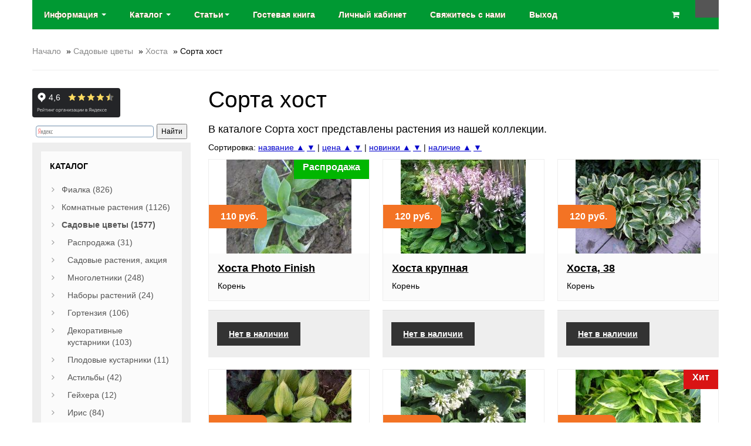

--- FILE ---
content_type: text/html; charset=utf-8
request_url: https://beautyflora.ru/hosty---ozhidaetsja-postkplenie.html
body_size: 13283
content:
<!DOCTYPE html>
<html>
<head>
<meta http-equiv="Content-Type" content="text/html; charset=utf-8" />

<meta name="viewport" content="width=device-width, initial-scale=1, maximum-scale=1, minimum-scale=1, user-scalable=no"/>

<link rel="apple-touch-icon-precomposed" sizes="144x144" href="images/ico/apple-touch-icon-144-precomposed.png"/>
<link rel="apple-touch-icon-precomposed" sizes="114x114" href="images/ico/apple-touch-icon-114-precomposed.png"/>
<link rel="apple-touch-icon-precomposed" sizes="72x72" href="images/ico/apple-touch-icon-72-precomposed.png"/>
<link rel="apple-touch-icon-precomposed" href="images/ico/apple-touch-icon-57-precomposed.png"/>
<link rel="shortcut icon" href="favicon.ico"/>
<!--beg.chan--><link rel="icon" href="favicon.ico" /><!--end.chan-->

<meta name="robots" content="index,follow" />
<title>сорта хост,интернет магазин садовых растений, Цветы почтой BeautyFlora,хоста растение - Цветы почтой</title>
<meta name="description" content="В каталоге Сорта хост представлены растения из нашей коллекции." />
<meta name="keywords" content="хоста растение,Сорта хост,Цветы почтой, BeautyFlora,хоста фото,хосты купить,хоста сорта,цветы хоста,цветок хоста,хосты продажа,хоста виды,хоста растение,хоста описание" />
<base href="https://beautyflora.ru/" />
<script type="text/javascript" src="jscript/jquery/jquery.js"></script>
<link rel="stylesheet" type="text/css" href="templates/vs1mod/bootstrap/bootstrap.css" />
<link rel="stylesheet" type="text/css" href="templates/vs1mod/font-awesome.min.css" />
<link rel="stylesheet" type="text/css" href="templates/vs1mod/sequencejs.css" />
<script type="text/javascript" src="jscript/bootstrap/bootstrap.min.js"></script>
<script type="text/javascript" src="jscript/jquery/plugins/easing/jquery.easing.1.3.js"></script>
<script type="text/javascript" src="templates/vs1mod/javascript/vamshop.js"></script>



<!-- HTML5 shim, for IE6-8 support of HTML5 elements -->
<!--[if lt IE 9]>
<script type="text/javascript" src="templates/vs1mod/javascript/html5.js"></script>
<![endif]--><link rel="stylesheet" type="text/css" href="templates/vs1mod/stylesheet.css" />
<!--beg.chan--><link rel="author" href="https://plus.google.com/109692144710823497693/" /><!--end.chan-->
<link rel="canonical" href="https://beautyflora.ru/hosty---ozhidaetsja-postkplenie.html" />
<link rel="alternate" type="application/rss+xml" title="Новости" href="https://beautyflora.ru/rss2.php?feed=news" />
<link rel="alternate" type="application/rss+xml" title="Статьи" href="https://beautyflora.ru/rss2.php?feed=articles" />
<link rel="alternate" type="application/rss+xml" title="Категории" href="https://beautyflora.ru/rss2.php?feed=categories" />
<link rel="alternate" type="application/rss+xml" title="Новинки" href="https://beautyflora.ru/rss2.php?feed=new_products&amp;limit=10" />
<link rel="alternate" type="application/rss+xml" title="Рекомендуемые товары" href="https://beautyflora.ru/rss2.php?feed=featured&amp;limit=10" />
<link rel="alternate" type="application/rss+xml" title="Лидеры продаж" href="https://beautyflora.ru/rss2.php?feed=best_sellers&amp;limit=10" />

<!-- Yandex.RTB -->
<script>window.yaContextCb=window.yaContextCb||[]</script>
<script src="https://yandex.ru/ads/system/context.js" async></script>


<script type="text/javascript">!function(){var t=document.createElement("script");t.type="text/javascript",t.async=!0,t.src='https://vk.com/js/api/openapi.js?173',t.onload=function(){VK.Retargeting.Init("VK-RTRG-1942429-80F4O"),VK.Retargeting.Hit()},document.head.appendChild(t)}();</script><noscript><img src="https://vk.com/rtrg?p=VK-RTRG-1942429-80F4O" style="position:fixed; left:-999px;" alt=""/></noscript>

<script type="text/javascript">!function(){var t=document.createElement("script");t.type="text/javascript",t.async=!0,t.src='https://vk.com/js/api/openapi.js?173',t.onload=function(){VK.Retargeting.Init("VK-RTRG-1942516-2SIRA"),VK.Retargeting.Hit()},document.head.appendChild(t)}();</script><noscript><img src="https://vk.com/rtrg?p=VK-RTRG-1942516-2SIRA" style="position:fixed; left:-999px;" alt=""/></noscript>
 
<script type="text/javascript">!function(){var t=document.createElement("script");t.type="text/javascript",t.async=!0,t.src='https://vk.com/js/api/openapi.js?173',t.onload=function(){VK.Retargeting.Init("VK-RTRG-1942519-3kMLa"),VK.Retargeting.Hit()},document.head.appendChild(t)}();</script><noscript><img src="https://vk.com/rtrg?p=VK-RTRG-1942519-3kMLa" style="position:fixed; left:-999px;" alt=""/></noscript>
 
<script type="text/javascript">!function(){var t=document.createElement("script");t.type="text/javascript",t.async=!0,t.src='https://vk.com/js/api/openapi.js?173',t.onload=function(){VK.Retargeting.Init("VK-RTRG-1942521-5KFby"),VK.Retargeting.Hit()},document.head.appendChild(t)}();</script><noscript><img src="https://vk.com/rtrg?p=VK-RTRG-1942521-5KFby" style="position:fixed; left:-999px;" alt=""/></noscript>


<!-- Top.Mail.Ru counter -->
<script type="text/javascript">
var _tmr = window._tmr || (window._tmr = []);
_tmr.push({id: "3732448", type: "pageView", start: (new Date()).getTime()});
(function (d, w, id) {
  if (d.getElementById(id)) return;
  var ts = d.createElement("script"); ts.type = "text/javascript"; ts.async = true; ts.id = id;
  ts.src = "https://top-fwz1.mail.ru/js/code.js";
  var f = function () {var s = d.getElementsByTagName("script")[0]; s.parentNode.insertBefore(ts, s);};
  if (w.opera == "[object Opera]") { d.addEventListener("DOMContentLoaded", f, false); } else { f(); }
})(document, window, "tmr-code");
</script>
<noscript><div><img src="https://top-fwz1.mail.ru/counter?id=3732448;js=na" style="position:absolute;left:-9999px;" alt="Top.Mail.Ru" /></div></noscript>
<!-- /Top.Mail.Ru counter -->




</head>
<body>



<script>
  (function(i,s,o,g,r,a,m){i['GoogleAnalyticsObject']=r;i[r]=i[r]||function(){
  (i[r].q=i[r].q||[]).push(arguments)},i[r].l=1*new Date();a=s.createElement(o),
  m=s.getElementsByTagName(o)[0];a.async=1;a.src=g;m.parentNode.insertBefore(a,m)
  })(window,document,'script','//www.google-analytics.com/analytics.js','ga');

  ga('create', 'UA-40627200-1', 'auto');
  ga('require', 'displayfeatures');  
  ga('send', 'pageview');

</script>
<!-- Yandex.Metrika counter -->
<script type="text/javascript">
var yaParams = {};
</script>

<div style="display:none;"><script type="text/javascript">
(function(w, c) {
    (w[c] = w[c] || []).push(function() {
        try {
            w.yaCounter21231901 = new Ya.Metrika({id:21231901, enableAll: true,webvisor:true,ut:"noindex",params:window.yaParams||{ }});
        }
        catch(e) { }
    });
})(window, 'yandex_metrika_callbacks');
</script></div>
<script src="//mc.yandex.ru/metrika/watch.js" type="text/javascript" defer="defer"></script>
<noscript><div><img src="//mc.yandex.ru/watch/21231901" style="position:absolute; left:-9999px;" alt="" /></div></noscript>
<!-- /Yandex.Metrika counter -->






<!-- start: TOP BAR -->
<!-- end: TOP BAR -->

<!-- start: Main Menu -->
<div id="navigation" class="default">
	<div class="container">
		<div class="login">
			<a href="account.php" class="account" title="Вход"><i class="fa fa-user"></i></a>
		</div>
		<div class="navbar navbar-static-top">
			<div class="navbar-inner">

				<ul class="nav pull-left">
					
					<li class="dropdown">
						<a data-toggle="dropdown" class="dropdown-toggle" href=""> Информация <b class="caret"></b></a>
						<ul class="dropdown-menu">
							

<li><a href="https://beautyflora.ru/inphormacija-o-magazine.html">Информация о сайте коллекционеров растений</a></li>
<li><a href="https://beautyflora.ru/account.php">Личный кабинет</a></li>
<li><a href="https://beautyflora.ru/svjazhites-s-nami.html">Свяжитесь с нами</a></li>
<li><a href="https://beautyflora.ru/oplata.html">Оплата</a></li>
<li><a href="https://beautyflora.ru/dostavka.html">Доставка заказа</a></li>

							<li><a href="/blog/otzyvy-pokupatelej-beautyflora-2015-god/">Отзывы покупателей</a></li>
						</ul>
					
<li class="dropdown">
<a data-toggle="dropdown" class="dropdown-toggle" href="">Каталог <b class="caret"></b></a>
<ul class="dropdown-menu"><li class="dropdown-submenu"><a href="https://beautyflora.ru/phialki-pochtoj.html">Фиалка&nbsp;(826)</a><ul class="dropdown-menu"><li class="dropdown-submenu"><a href="https://beautyflora.ru/phialki--neukorenennye-cherenki.html">Лист фиалки&nbsp;(237)</a><ul class="dropdown-menu"><li><a href="https://beautyflora.ru/nabory-dlja-novichkov.html">Набор новичка&nbsp;(19)</a></li><li><a href="https://beautyflora.ru/zarubezhnye-sorta.html">Зарубежные сорта&nbsp;(50)</a></li><li><a href="https://beautyflora.ru/otechestvennye-sorta.html">Отечественные сорта&nbsp;(27)</a></li><li><a href="https://beautyflora.ru/sorta-ek.html">Фиалка ЕК&nbsp;(24)</a></li><li><a href="https://beautyflora.ru/sorta-av.html">Фиалки АВ&nbsp;(31)</a></li><li><a href="https://beautyflora.ru/sorta-nd.html">Фиалки НД&nbsp;(5)</a></li><li><a href="https://beautyflora.ru/ukrainskie-sorta.html">Фиалка ЛЕ&nbsp;(30)</a></li><li><a href="https://beautyflora.ru/sorta-rs.html">Фиалка РС&nbsp;(24)</a></li><li><a href="https://beautyflora.ru/mini-polumini-trejlery.html">Мини фиалки&nbsp;(27)</a></li></ul></li><li class="dropdown-submenu"><a href="https://beautyflora.ru/phialki-ukorenennye-cherenki.html">Укорененный лист фиалки&nbsp;(240)</a><ul class="dropdown-menu"><li><a href="https://beautyflora.ru/phialki-ukorenennye--zakaz-na-2016g.html">Укоренить фиалку&nbsp;(106)</a></li></ul></li><li class="dropdown-submenu"><a href="https://beautyflora.ru/phialki-detki-i-startery-.html">Детка фиалки&nbsp;(349)</a><ul class="dropdown-menu"><li><a href="https://beautyflora.ru/phialki-detki-i-startery-ozhidaem.html">Детки фиалок&nbsp;(221)</a></li></ul></li></ul></li><li class="dropdown-submenu"><a href="https://beautyflora.ru/komnatnye-rastenija.html">Комнатные растения&nbsp;(1126)</a><ul class="dropdown-menu"><li class="dropdown-submenu"><a href="https://beautyflora.ru/adeniumy.html">Адениум&nbsp;(72)</a><ul class="dropdown-menu"><li><a href="https://beautyflora.ru/ozhidaem.html">Адениумы&nbsp;(41)</a></li></ul></li><li class="dropdown-submenu"><a href="https://beautyflora.ru/ahimenesy.html">Ахименес&nbsp;(27)</a><ul class="dropdown-menu"><li><a href="https://beautyflora.ru/cvetok-ahimenes.html">Цветок ахименес&nbsp;(7)</a></li></ul></li><li><a href="https://beautyflora.ru/rasprodazha.html">Скидки&nbsp;(4)</a></li><li class="dropdown-submenu"><a href="https://beautyflora.ru/phuksii.html">Фуксия&nbsp;(341)</a><ul class="dropdown-menu"><li class="dropdown-submenu"><a href="https://beautyflora.ru/phuksii--ozhidaetsja-postuplenie.html">Фуксии&nbsp;(297)</a><ul class="dropdown-menu"><li><a href="https://beautyflora.ru/startery-phuksii.html">Фуксии молодые&nbsp;(137)</a></li></ul></li></ul></li><li class="dropdown-submenu"><a href="https://beautyflora.ru/pelargonii.html">Пеларгония&nbsp;(157)</a><ul class="dropdown-menu"><li><a href="https://beautyflora.ru/pelargonii-ozhidaetsja-postuplenie.html">Пеларгонии&nbsp;(93)</a></li></ul></li><li class="dropdown-submenu"><a href="https://beautyflora.ru/bugenvillii.html">Бугенвиллии&nbsp;(41)</a><ul class="dropdown-menu"><li><a href="https://beautyflora.ru/bugenvillii-ozhidaem-popolnenie.html">Бугенвиллия домашняя&nbsp;(25)</a></li></ul></li><li class="dropdown-submenu"><a href="https://beautyflora.ru/klerodendrumy.html">Клеродендрум&nbsp;(17)</a><ul class="dropdown-menu"><li><a href="https://beautyflora.ru/klerodendrumy-ozhidaem.html">Клеродендрумы&nbsp;(6)</a></li></ul></li><li class="dropdown-submenu"><a href="https://beautyflora.ru/raznye.html">Домашние цветы&nbsp;(185)</a><ul class="dropdown-menu"><li><a href="https://beautyflora.ru/raznye---ozhidaetsja-postuplenie.html">Комнатные цветы&nbsp;(89)</a></li></ul></li><li class="dropdown-submenu"><a href="https://beautyflora.ru/oleandry.html">Олеандр&nbsp;(23)</a><ul class="dropdown-menu"><li><a href="https://beautyflora.ru/oleandry-ozhidaem.html">Олеандры&nbsp;(7)</a></li></ul></li><li class="dropdown-submenu"><a href="https://beautyflora.ru/hoji-.html">Хойя&nbsp;(152)</a><ul class="dropdown-menu"><li><a href="https://beautyflora.ru/hoji---ozhidaetsja-postuplenie.html">Хойи&nbsp;(44)</a></li></ul></li><li><a href="https://beautyflora.ru/balzaminy.html">Бальзамин&nbsp;(41)</a></li><li><a href="https://beautyflora.ru/pljuschi.html">Плющ&nbsp;(1)</a></li><li><a href="https://beautyflora.ru/phikusy.html">Традесканция&nbsp;(28)</a></li><li class="dropdown-submenu"><a href="https://beautyflora.ru/koleusy.html">Колеус&nbsp;(28)</a><ul class="dropdown-menu"><li><a href="https://beautyflora.ru/koleus-ozhidaem.html">Колеусы&nbsp;(22)</a></li></ul></li><li><a href="https://beautyflora.ru/oksalis.html">Оксалис&nbsp;(8)</a></li><li><a href="https://beautyflora.ru/semena-komnatnyh-rastenij.html">Семена комнатных цветов&nbsp;(1)</a></li></ul></li><li class="dropdown-submenu"><a href="https://beautyflora.ru/sadovye-rastenija.html">Садовые цветы&nbsp;(1577)</a><ul class="dropdown-menu"><li><a href="https://beautyflora.ru/rasprodazha-sadovyh-rastenij.html">Распродажа&nbsp;(31)</a></li><li><a href="https://beautyflora.ru/gortenzii-akcija.html">Садовые растения, акция</a></li><li class="dropdown-submenu"><a href="https://beautyflora.ru/mnogoletniki.html">Многолетники&nbsp;(248)</a><ul class="dropdown-menu"><li><a href="https://beautyflora.ru/mnogoletniki-ozhidaetsja-postuplenie.html">Цветы Многолетники&nbsp;(145)</a></li></ul></li><li><a href="https://beautyflora.ru/nabory-neprihotlivyh-mnogoletnikov.html">Наборы растений&nbsp;(24)</a></li><li class="dropdown-submenu"><a href="https://beautyflora.ru/gortenzii.html">Гортензия&nbsp;(106)</a><ul class="dropdown-menu"><li><a href="https://beautyflora.ru/gortenzii---ozhidaetsja-postuplenie.html">Сорта гортензии&nbsp;(60)</a></li></ul></li><li class="dropdown-submenu"><a href="https://beautyflora.ru/dekorativnye-kustarniki.html">Декоративные кустарники&nbsp;(103)</a><ul class="dropdown-menu"><li><a href="https://beautyflora.ru/dekorativnye-kustarniki-ozhidaetsja-postuplenie.html">Кустарники&nbsp;(56)</a></li></ul></li><li class="dropdown-submenu"><a href="https://beautyflora.ru/plodovye-kustarniki.html">Плодовые кустарники&nbsp;(11)</a><ul class="dropdown-menu"><li><a href="https://beautyflora.ru/plodovye---ozhidaem.html">Плодовое&nbsp;(4)</a></li></ul></li><li class="dropdown-submenu"><a href="https://beautyflora.ru/astilby.html">Астильбы&nbsp;(42)</a><ul class="dropdown-menu"><li><a href="https://beautyflora.ru/astilby---ozhidaem.html">Астильба многолетняя&nbsp;(25)</a></li></ul></li><li class="dropdown-submenu"><a href="https://beautyflora.ru/gejhery-tiarelly.html">Гейхера&nbsp;(12)</a></li><li class="dropdown-submenu"><a href="https://beautyflora.ru/irisy-.html">Ирис&nbsp;(84)</a><ul class="dropdown-menu"><li><a href="https://beautyflora.ru/irisy-ozhidaetsja-postuplenie.html">Ирис цветок&nbsp;(36)</a></li></ul></li><li class="dropdown-submenu"><a href="https://beautyflora.ru/lilejniki.html">Лилейник&nbsp;(167)</a><ul class="dropdown-menu"><li><a href="https://beautyflora.ru/lilejniki-ozhidaetsja-postuplenie.html">Лилейники сорта&nbsp;(73)</a></li></ul></li><li><a href="https://beautyflora.ru/lilii.html">Лилии&nbsp;(5)</a></li><li><a href="https://beautyflora.ru/molodilo.html">Молодило&nbsp;(24)</a></li><li class="dropdown-submenu"><a href="https://beautyflora.ru/morozniki.html">Морозники&nbsp;(22)</a><ul class="dropdown-menu"><li><a href="https://beautyflora.ru/morozniki-ozhidaem.html">Цветок морозник&nbsp;(11)</a></li></ul></li><li class="dropdown-submenu"><a href="https://beautyflora.ru/narcissy.html">Нарцисс цветок&nbsp;(57)</a><ul class="dropdown-menu"><li><a href="https://beautyflora.ru/narcissy--ozhidaetsja-postuplenie.html">Сорта нарциссов&nbsp;(53)</a></li></ul></li><li><a href="https://beautyflora.ru/ochitki.html">Очитки&nbsp;(21)</a></li><li class="dropdown-submenu"><a href="https://beautyflora.ru/piony.html">Пионы&nbsp;(41)</a><ul class="dropdown-menu"><li><a href="https://beautyflora.ru/piony-ozhidaem-postuplenie.html">Сорта пионов&nbsp;(23)</a></li></ul></li><li class="dropdown-submenu"><a href="https://beautyflora.ru/primuly.html">Примула&nbsp;(120)</a><ul class="dropdown-menu"><li><a href="https://beautyflora.ru/primuly-ozhidaetsja-postuplenie.html">Цветок примула&nbsp;(92)</a></li></ul></li><li class="dropdown-submenu"><a href="https://beautyflora.ru/hosty.html">Хоста&nbsp;(108)</a><ul class="dropdown-menu"><li><a href="https://beautyflora.ru/hosty---ozhidaetsja-postkplenie.html">Сорта хост&nbsp;(37)</a></li></ul></li><li class="dropdown-submenu"><a href="https://beautyflora.ru/hrizantemy.html">Хризантемы&nbsp;(13)</a><ul class="dropdown-menu"><li><a href="https://beautyflora.ru/hrizantemy-ozhidaem-postuplenie.html">Хризантемы, 1&nbsp;(1)</a></li></ul></li><li class="dropdown-submenu"><a href="https://beautyflora.ru/lukovichnye-i-klubnelukovichnye-leto.html">Луковичные&nbsp;(73)</a><ul class="dropdown-menu"><li><a href="https://beautyflora.ru/lukovichnye-ozhidaetsja-postuplenie.html">Луковичные цветы&nbsp;(55)</a></li></ul></li><li><a href="https://beautyflora.ru/tjulpany.html">Тюльпаны&nbsp;(42)</a></li><li class="dropdown-submenu"><a href="https://beautyflora.ru/pochvopokrovniki.html">Почвопокровники&nbsp;(37)</a><ul class="dropdown-menu"><li><a href="https://beautyflora.ru/pochvopokrovniki-ozhidaem.html">Почвопокровники многолетние&nbsp;(24)</a></li></ul></li><li class="dropdown-submenu"><a href="https://beautyflora.ru/phloksy.html">Флоксы&nbsp;(75)</a><ul class="dropdown-menu"><li><a href="https://beautyflora.ru/phloksy-ozhidaem-popolnenie.html">Цветы флоксы&nbsp;(64)</a></li></ul></li><li><a href="https://beautyflora.ru/vinograd.html">Виноград&nbsp;(8)</a></li><li class="dropdown-submenu"><a href="https://beautyflora.ru/semena-mnogoletnikov.html">Семена многолетников&nbsp;(33)</a><ul class="dropdown-menu"><li><a href="https://beautyflora.ru/semena--ozhidaem.html">Семена растений&nbsp;(20)</a></li></ul></li><li><a href="https://beautyflora.ru/semena-tomatov.html">Семена томатов&nbsp;(70)</a></li></ul></li><li class="dropdown-submenu"><a href="https://beautyflora.ru/coputstvujuschie-tovary.html">Сопутствующие товары&nbsp;(17)</a><ul class="dropdown-menu"><li><a href="https://beautyflora.ru/kashpo-rotang.html">Кашпо ротанг&nbsp;(11)</a></li></ul></li></ul>
</li>	
						
					<li class="dropdown">
						<a data-toggle="dropdown" class="dropdown-toggle" href="">Статьи<b class="caret"></b></a>
						<ul class="dropdown-menu">
							<li><a href="https://beautyflora.ru/blog/">Все статьи</a></li>
							<li><a href="https://beautyflora.ru/blog/category/peresylka-rastenij-pochtoj/">Пересылка растений почтой</a></li>
							<li><a href="https://beautyflora.ru/blog/category/fialki/">Фиалки</a></li>
							<li><a href="https://beautyflora.ru/blog/category/komnatnye-rasteniya/">Комнатные растения</a></li>
							<li><a href="https://beautyflora.ru/blog/category/sadovye-rasteniya/">Садовые растения</a></li>
							<li><a href="https://beautyflora.ru/blog/category/dizajn-sada/">Дизайн сада</a></li>
							<li><a href="https://beautyflora.ru/blog/category/borba-s-vreditelyami/">Борьба с вредителями</a></li>
							<li><a href="https://beautyflora.ru/blog/category/udobreniya/">Удобрения</a></li>
							<li><a href="https://beautyflora.ru/blog/category/fitodizajn/">Фитодизайн</a></li>
							<li><a href="https://beautyflora.ru/blog/category/mify-o-rasteniyax/">Мифы о растениях</a></li>
							<li><a href="https://beautyflora.ru/blog/category/mify-o-rasteniyax/">Мифы о растениях</a></li>
						</ul>	


					<li><a href="guestbook.php"><span>Гостевая книга</span></a></li>
					  
										<li><a href=https://beautyflora.ru/account.php><span>Личный кабинет</span></a></li>
					<li><a href="/svjazhites-s-nami.html"><span>Свяжитесь с нами</span></a></li>
					<li><a href=""><span>Выход</span></a></li>


					
				</ul>

				


<div class="shopping-cart pull-right">
	<a href="https://beautyflora.ru/shopping_cart.php" class="cart">
		<span class="quantity"></span>
		<span class="amount"><i class="fa fa-shopping-cart"></i></span>
	</a>
	<div class="cart-dropdown">
		<h2 class="title"><a href="https://beautyflora.ru/shopping_cart.php">Корзина</a></h2>
			<div class="content">
				<div class="products">
									</div>
								<p class="subtotal">
					<strong>Всего</strong>
					<span class="amount"></span>
				</p>
				<p class="buttons">
					<a class="btn btn-inverse viewcart" href="https://beautyflora.ru/shopping_cart.php"><i class="fa fa-shopping-cart"></i> Корзина</a>
					<a class="btn btn-inverse checkout" href="https://beautyflora.ru/checkout_shipping.php"><i class="fa fa-check"></i> Оформить заказ &rarr;</a>
				</p>
			</div>
	</div>
</div>


			</div>
		</div>
	</div>
</div>
<!-- end: Main Menu -->

<!-- start: Page header / Breadcrumbs -->
<div id="breadcrumbs">
	<div class="container">
		<div class="breadcrumbs">
			<a href="https://beautyflora.ru">Начало</a> &raquo; <a href="https://beautyflora.ru/sadovye-rastenija.html">Садовые цветы</a> &raquo; <a href="https://beautyflora.ru/hosty.html">Хоста</a> &raquo; Сорта хост
		</div>
	</div>
</div>
<!-- end: Page header / Breadcrumbs -->

<!-- start: Container -->
<div id="container">
	<div class="container">

		<div class="row-fluid">

			<!-- start: Page section -->
			<section class="span9 page-sidebar pull-right">
				

			
			
<h1>Сорта хост</h1>


<div class="page">
<div class="pageItem">

<p>
<p><span style="font-size: large;">В каталоге&nbsp;Сорта хост представлены растения из нашей коллекции.</span></p>
</p>


<div class="clear"></div>
</div>

</div>


<div class="page">
<div class="pageItem">

<p>
Сортировка:
<a href="https://beautyflora.ru/hosty---ozhidaetsja-postkplenie.html?sort=name&amp;direction=asc">название ▲</a>  
<a href="https://beautyflora.ru/hosty---ozhidaetsja-postkplenie.html?sort=name&amp;direction=desc">▼</a> | 
<a href="https://beautyflora.ru/hosty---ozhidaetsja-postkplenie.html?sort=price&amp;direction=asc">цена ▲</a>  
<a href="https://beautyflora.ru/hosty---ozhidaetsja-postkplenie.html?sort=price&amp;direction=desc">▼</a> | 
<a href="https://beautyflora.ru/hosty---ozhidaetsja-postkplenie.html?sort=id&amp;direction=asc">новинки ▲</a>  
<a href="https://beautyflora.ru/hosty---ozhidaetsja-postkplenie.html?sort=id&amp;direction=desc">▼</a> | 
<a href="https://beautyflora.ru/hosty---ozhidaetsja-postkplenie.html?sort=quantity&amp;direction=asc">наличие ▲</a>  
<a href="https://beautyflora.ru/hosty---ozhidaetsja-postkplenie.html?sort=quantity&amp;direction=desc">▼</a> 
</p>
<div class="clear"></div>
</div>

</div>

<form action="comparison.php">

<!-- start: products listing -->
<div class="row-fluid shop-products">
	<ul class="thumbnails">
				<li class="item span4 first">
			<div class="thumbnail text-center">
								<a href="https://beautyflora.ru/hosta-photo-finishusl.html" class="image"><img src="images/product_images/thumbnail_images/1015_0.jpg" alt="Хоста Photo Finish" /><span class="frame-overlay"></span><span class="price"> 110 руб.</span><span class="label sale">Распродажа</span></a>
			<div class="inner notop nobottom text-left">
				<h4 class="title"><a href="https://beautyflora.ru/hosta-photo-finishusl.html">Хоста Photo Finish</a></h4>
								<div class="description">Корень</div>
								</div>
			</div>
			<div class="inner darken notop">
								<a class="btn btn-add-to-cart">Нет в наличии </a>
							</div>
		</li>
				<li class="item span4">
			<div class="thumbnail text-center">
								<a href="https://beautyflora.ru/hosta-krupnaja.html" class="image"><img src="images/product_images/thumbnail_images/3946_0.jpg" alt="Хоста крупная" /><span class="frame-overlay"></span><span class="price"> 120 руб.</span></a>
			<div class="inner notop nobottom text-left">
				<h4 class="title"><a href="https://beautyflora.ru/hosta-krupnaja.html">Хоста крупная</a></h4>
								<div class="description">Корень</div>
								</div>
			</div>
			<div class="inner darken notop">
								<a class="btn btn-add-to-cart">Нет в наличии </a>
							</div>
		</li>
				<li class="item span4">
			<div class="thumbnail text-center">
								<a href="https://beautyflora.ru/hosta-38.html" class="image"><img src="images/product_images/thumbnail_images/4190_0.jpg" alt="Хоста, 38" /><span class="frame-overlay"></span><span class="price"> 120 руб.</span></a>
			<div class="inner notop nobottom text-left">
				<h4 class="title"><a href="https://beautyflora.ru/hosta-38.html">Хоста, 38</a></h4>
								<div class="description">Корень</div>
								</div>
			</div>
			<div class="inner darken notop">
								<a class="btn btn-add-to-cart">Нет в наличии </a>
							</div>
		</li>
				<li class="item span4 first">
			<div class="thumbnail text-center">
								<a href="https://beautyflora.ru/hosta-39.html" class="image"><img src="images/product_images/thumbnail_images/4192_0.jpg" alt="Хоста, 39" /><span class="frame-overlay"></span><span class="price"> 120 руб.</span></a>
			<div class="inner notop nobottom text-left">
				<h4 class="title"><a href="https://beautyflora.ru/hosta-39.html">Хоста, 39</a></h4>
								<div class="description">Корень</div>
								</div>
			</div>
			<div class="inner darken notop">
								<a class="btn btn-add-to-cart">Нет в наличии </a>
							</div>
		</li>
				<li class="item span4">
			<div class="thumbnail text-center">
								<a href="https://beautyflora.ru/hosta-frances-williams11.html" class="image"><img src="images/product_images/thumbnail_images/4304_0.jpg" alt="Хоста Frances Williams" /><span class="frame-overlay"></span><span class="price"> 120 руб.</span></a>
			<div class="inner notop nobottom text-left">
				<h4 class="title"><a href="https://beautyflora.ru/hosta-frances-williams11.html">Хоста Frances Williams</a></h4>
								<div class="description">Корень</div>
								</div>
			</div>
			<div class="inner darken notop">
								<a class="btn btn-add-to-cart">Нет в наличии </a>
							</div>
		</li>
				<li class="item span4">
			<div class="thumbnail text-center">
								<a href="https://beautyflora.ru/hosta-mama-mia.html" class="image"><img src="images/product_images/thumbnail_images/1380_0.jpg" alt="Хоста Mama Mia" /><span class="frame-overlay"></span><span class="price"> 140 руб.</span><span class="label hit">Хит</span></a>
			<div class="inner notop nobottom text-left">
				<h4 class="title"><a href="https://beautyflora.ru/hosta-mama-mia.html">Хоста Mama Mia</a></h4>
								<div class="description"></div>
								</div>
			</div>
			<div class="inner darken notop">
								<a class="btn btn-add-to-cart">Нет в наличии </a>
							</div>
		</li>
				<li class="item span4 first">
			<div class="thumbnail text-center">
								<a href="https://beautyflora.ru/hosta-pizzazz.html" class="image"><img src="images/product_images/thumbnail_images/4045_0.jpg" alt="Хоста Pizzazz" /><span class="frame-overlay"></span><span class="price"> 150 руб.</span></a>
			<div class="inner notop nobottom text-left">
				<h4 class="title"><a href="https://beautyflora.ru/hosta-pizzazz.html">Хоста Pizzazz</a></h4>
								<div class="description">Корень</div>
								</div>
			</div>
			<div class="inner darken notop">
								<a class="btn btn-add-to-cart">Нет в наличии </a>
							</div>
		</li>
				<li class="item span4">
			<div class="thumbnail text-center">
								<a href="https://beautyflora.ru/hosta-golubaja.html" class="image"><img src="images/product_images/thumbnail_images/4148_0.jpg" alt="Хоста голубая" /><span class="frame-overlay"></span><span class="price"> 150 руб.</span></a>
			<div class="inner notop nobottom text-left">
				<h4 class="title"><a href="https://beautyflora.ru/hosta-golubaja.html">Хоста голубая</a></h4>
								<div class="description">ОКС</div>
								</div>
			</div>
			<div class="inner darken notop">
								<a class="btn btn-add-to-cart">Нет в наличии </a>
							</div>
		</li>
				<li class="item span4">
			<div class="thumbnail text-center">
								<a href="https://beautyflora.ru/hosta-s-zheltoj-kajmoj.html" class="image"><img src="images/product_images/thumbnail_images/4156_0.jpg" alt="Хоста с желтой каймой" /><span class="frame-overlay"></span><span class="price"> 150 руб.</span></a>
			<div class="inner notop nobottom text-left">
				<h4 class="title"><a href="https://beautyflora.ru/hosta-s-zheltoj-kajmoj.html">Хоста с желтой каймой</a></h4>
								<div class="description">ОКС</div>
								</div>
			</div>
			<div class="inner darken notop">
								<a class="btn btn-add-to-cart">Нет в наличии </a>
							</div>
		</li>
				<li class="item span4 first">
			<div class="thumbnail text-center">
								<a href="https://beautyflora.ru/hosta-liberty.html" class="image"><img src="images/product_images/thumbnail_images/5062_0.jpg" alt="Хоста Liberty" /><span class="frame-overlay"></span><span class="price"> 160 руб.</span></a>
			<div class="inner notop nobottom text-left">
				<h4 class="title"><a href="https://beautyflora.ru/hosta-liberty.html">Хоста Liberty</a></h4>
								<div class="description"></div>
								</div>
			</div>
			<div class="inner darken notop">
								<a class="btn btn-add-to-cart">Нет в наличии </a>
							</div>
		</li>
				<li class="item span4">
			<div class="thumbnail text-center">
								<a href="https://beautyflora.ru/hosta-3.html" class="image"><img src="images/product_images/thumbnail_images/2112_0.jpg" alt="Хоста, 3" /><span class="frame-overlay"></span><span class="price"> 180 руб.</span></a>
			<div class="inner notop nobottom text-left">
				<h4 class="title"><a href="https://beautyflora.ru/hosta-3.html">Хоста, 3</a></h4>
								<div class="description">Корень</div>
								</div>
			</div>
			<div class="inner darken notop">
								<a class="btn btn-add-to-cart">Нет в наличии </a>
							</div>
		</li>
				<li class="item span4">
			<div class="thumbnail text-center">
								<a href="https://beautyflora.ru/hosta-firstfrost.html" class="image"><img src="images/product_images/thumbnail_images/2600_0.jpg" alt="Хоста Firstfrost" /><span class="frame-overlay"></span><span class="price"> 180 руб.</span><span class="label new">Новинка</span></a>
			<div class="inner notop nobottom text-left">
				<h4 class="title"><a href="https://beautyflora.ru/hosta-firstfrost.html">Хоста Firstfrost</a></h4>
								<div class="description"></div>
								</div>
			</div>
			<div class="inner darken notop">
								<a class="btn btn-add-to-cart">Нет в наличии </a>
							</div>
		</li>
				<li class="item span4 first">
			<div class="thumbnail text-center">
								<a href="https://beautyflora.ru/hosta-pauls-glory.html" class="image"><img src="images/product_images/thumbnail_images/../noimage.gif" alt="Хоста Paul's Glory" /><span class="frame-overlay"></span><span class="price"> 180 руб.</span></a>
			<div class="inner notop nobottom text-left">
				<h4 class="title"><a href="https://beautyflora.ru/hosta-pauls-glory.html">Хоста Paul's Glory</a></h4>
								<div class="description">Корень</div>
								</div>
			</div>
			<div class="inner darken notop">
								<a class="btn btn-add-to-cart">Нет в наличии </a>
							</div>
		</li>
				<li class="item span4">
			<div class="thumbnail text-center">
								<a href="https://beautyflora.ru/hosta-orange-marmalade.html" class="image"><img src="images/product_images/thumbnail_images/3757_0.jpg" alt="Хоста Orange Marmalade" /><span class="frame-overlay"></span><span class="price"> 180 руб.</span></a>
			<div class="inner notop nobottom text-left">
				<h4 class="title"><a href="https://beautyflora.ru/hosta-orange-marmalade.html">Хоста Orange Marmalade</a></h4>
								<div class="description">Корень</div>
								</div>
			</div>
			<div class="inner darken notop">
								<a class="btn btn-add-to-cart">Нет в наличии </a>
							</div>
		</li>
				<li class="item span4">
			<div class="thumbnail text-center">
								<a href="https://beautyflora.ru/hosta-sa01.html" class="image"><img src="images/product_images/thumbnail_images/5058_0.jpg" alt="Хоста, Sa01" /><span class="frame-overlay"></span><span class="price"> 180 руб.</span></a>
			<div class="inner notop nobottom text-left">
				<h4 class="title"><a href="https://beautyflora.ru/hosta-sa01.html">Хоста, Sa01</a></h4>
								<div class="description"></div>
								</div>
			</div>
			<div class="inner darken notop">
								<a class="btn btn-add-to-cart">Нет в наличии </a>
							</div>
		</li>
				<li class="item span4 first">
			<div class="thumbnail text-center">
								<a href="https://beautyflora.ru/hosta-dance-with-me.html" class="image"><img src="images/product_images/thumbnail_images/5061_0.jpg" alt="Хоста Dance With Me" /><span class="frame-overlay"></span><span class="price"> 180 руб.</span></a>
			<div class="inner notop nobottom text-left">
				<h4 class="title"><a href="https://beautyflora.ru/hosta-dance-with-me.html">Хоста Dance With Me</a></h4>
								<div class="description"></div>
								</div>
			</div>
			<div class="inner darken notop">
								<a class="btn btn-add-to-cart">Нет в наличии </a>
							</div>
		</li>
				<li class="item span4">
			<div class="thumbnail text-center">
								<a href="https://beautyflora.ru/hosta-28a.html" class="image"><img src="images/product_images/thumbnail_images/4217_0.jpg" alt="Хоста, 50" /><span class="frame-overlay"></span><span class="price"> 190 руб.</span></a>
			<div class="inner notop nobottom text-left">
				<h4 class="title"><a href="https://beautyflora.ru/hosta-28a.html">Хоста, 50</a></h4>
								<div class="description">Корень</div>
								</div>
			</div>
			<div class="inner darken notop">
								<a class="btn btn-add-to-cart">Нет в наличии </a>
							</div>
		</li>
				<li class="item span4">
			<div class="thumbnail text-center">
								<a href="https://beautyflora.ru/hosta-carnival.html" class="image"><img src="images/product_images/thumbnail_images/1012_0.jpg" alt="Хоста Carnival" /><span class="frame-overlay"></span><span class="price"> 200 руб.</span></a>
			<div class="inner notop nobottom text-left">
				<h4 class="title"><a href="https://beautyflora.ru/hosta-carnival.html">Хоста Carnival</a></h4>
								<div class="description">Корень</div>
								</div>
			</div>
			<div class="inner darken notop">
								<a class="btn btn-add-to-cart">Нет в наличии </a>
							</div>
		</li>
				<li class="item span4 first">
			<div class="thumbnail text-center">
								<a href="https://beautyflora.ru/hosta-lakeside-banana-bay.html" class="image"><img src="images/product_images/thumbnail_images/2617_0.jpg" alt="Хоста Lakeside Banana Bay" /><span class="frame-overlay"></span><span class="price"> 200 руб.</span></a>
			<div class="inner notop nobottom text-left">
				<h4 class="title"><a href="https://beautyflora.ru/hosta-lakeside-banana-bay.html">Хоста Lakeside Banana Bay</a></h4>
								<div class="description"></div>
								</div>
			</div>
			<div class="inner darken notop">
								<a class="btn btn-add-to-cart">Нет в наличии </a>
							</div>
		</li>
				<li class="item span4">
			<div class="thumbnail text-center">
								<a href="https://beautyflora.ru/hosta-autumn-frost.html" class="image"><img src="images/product_images/thumbnail_images/4043_0.jpg" alt="Хоста Autumn Frost" /><span class="frame-overlay"></span><span class="price"> 200 руб.</span><span class="label new">Новинка</span></a>
			<div class="inner notop nobottom text-left">
				<h4 class="title"><a href="https://beautyflora.ru/hosta-autumn-frost.html">Хоста Autumn Frost</a></h4>
								<div class="description"></div>
								</div>
			</div>
			<div class="inner darken notop">
								<a class="btn btn-add-to-cart">Нет в наличии </a>
							</div>
		</li>
				<li class="item span4">
			<div class="thumbnail text-center">
								<a href="https://beautyflora.ru/hosta-firn-line.html" class="image"><img src="images/product_images/thumbnail_images/4046_0.jpg" alt="Хоста Firn Line" /><span class="frame-overlay"></span><span class="price"> 200 руб.</span><span class="label new">Новинка</span></a>
			<div class="inner notop nobottom text-left">
				<h4 class="title"><a href="https://beautyflora.ru/hosta-firn-line.html">Хоста Firn Line</a></h4>
								<div class="description"></div>
								</div>
			</div>
			<div class="inner darken notop">
								<a class="btn btn-add-to-cart">Нет в наличии </a>
							</div>
		</li>
				<li class="item span4 first">
			<div class="thumbnail text-center">
								<a href="https://beautyflora.ru/hosta-36.html" class="image"><img src="images/product_images/thumbnail_images/4191_0.jpg" alt="Хоста, 36" /><span class="frame-overlay"></span><span class="price"> 200 руб.</span></a>
			<div class="inner notop nobottom text-left">
				<h4 class="title"><a href="https://beautyflora.ru/hosta-36.html">Хоста, 36</a></h4>
								<div class="description">Корень</div>
								</div>
			</div>
			<div class="inner darken notop">
								<a class="btn btn-add-to-cart">Нет в наличии </a>
							</div>
		</li>
				<li class="item span4">
			<div class="thumbnail text-center">
								<a href="https://beautyflora.ru/hosta-june.html" class="image"><img src="images/product_images/thumbnail_images/4634_0.jpg" alt="Хоста June" /><span class="frame-overlay"></span><span class="price"> 200 руб.</span></a>
			<div class="inner notop nobottom text-left">
				<h4 class="title"><a href="https://beautyflora.ru/hosta-june.html">Хоста June</a></h4>
								<div class="description">Корень</div>
								</div>
			</div>
			<div class="inner darken notop">
								<a class="btn btn-add-to-cart">Нет в наличии </a>
							</div>
		</li>
				<li class="item span4">
			<div class="thumbnail text-center">
								<a href="https://beautyflora.ru/hosta-beach-boy.html" class="image"><img src="images/product_images/thumbnail_images/3552_0.jpg" alt="Хоста Бич Бой" /><span class="frame-overlay"></span><span class="price"> 210 руб.</span></a>
			<div class="inner notop nobottom text-left">
				<h4 class="title"><a href="https://beautyflora.ru/hosta-beach-boy.html">Хоста Бич Бой</a></h4>
								<div class="description">Корень</div>
								</div>
			</div>
			<div class="inner darken notop">
								<a class="btn btn-add-to-cart">Нет в наличии </a>
							</div>
		</li>
				<li class="item span4 first">
			<div class="thumbnail text-center">
								<a href="https://beautyflora.ru/hosta-color-glory.html" class="image"><img src="images/product_images/thumbnail_images/4044_0.jpg" alt="Хоста Color Glory" /><span class="frame-overlay"></span><span class="price"> 210 руб.</span></a>
			<div class="inner notop nobottom text-left">
				<h4 class="title"><a href="https://beautyflora.ru/hosta-color-glory.html">Хоста Color Glory</a></h4>
								<div class="description"></div>
								</div>
			</div>
			<div class="inner darken notop">
								<a class="btn btn-add-to-cart">Нет в наличии </a>
							</div>
		</li>
				<li class="item span4">
			<div class="thumbnail text-center">
								<a href="https://beautyflora.ru/hosta-tokudama-flavocircinalis.html" class="image"><img src="images/product_images/thumbnail_images/2121_0.jpg" alt="Хоста Tokudama Flavocircinalis" /><span class="frame-overlay"></span><span class="price"> 220 руб.</span></a>
			<div class="inner notop nobottom text-left">
				<h4 class="title"><a href="https://beautyflora.ru/hosta-tokudama-flavocircinalis.html">Хоста Tokudama Flavocircinalis</a></h4>
								<div class="description"></div>
								</div>
			</div>
			<div class="inner darken notop">
								<a class="btn btn-add-to-cart">Нет в наличии </a>
							</div>
		</li>
				<li class="item span4">
			<div class="thumbnail text-center">
								<a href="https://beautyflora.ru/hosta-cherry-berry.html" class="image"><img src="images/product_images/thumbnail_images/3598_0.jpg" alt="Хоста Cherry Berry" /><span class="frame-overlay"></span><span class="price"> 220 руб.</span></a>
			<div class="inner notop nobottom text-left">
				<h4 class="title"><a href="https://beautyflora.ru/hosta-cherry-berry.html">Хоста Cherry Berry</a></h4>
								<div class="description">Миниатюрная хоста,ОКС...</div>
								</div>
			</div>
			<div class="inner darken notop">
								<a class="btn btn-add-to-cart">Нет в наличии </a>
							</div>
		</li>
				<li class="item span4 first">
			<div class="thumbnail text-center">
								<a href="https://beautyflora.ru/hosta-wolwerine.html" class="image"><img src="images/product_images/thumbnail_images/4154_0.jpg" alt="Хоста Wolwerine" /><span class="frame-overlay"></span><span class="price"> 220 руб.</span></a>
			<div class="inner notop nobottom text-left">
				<h4 class="title"><a href="https://beautyflora.ru/hosta-wolwerine.html">Хоста Wolwerine</a></h4>
								<div class="description">ОКС</div>
								</div>
			</div>
			<div class="inner darken notop">
								<a class="btn btn-add-to-cart">Нет в наличии </a>
							</div>
		</li>
				<li class="item span4">
			<div class="thumbnail text-center">
								<a href="https://beautyflora.ru/hosta-christmas-candy.html" class="image"><img src="images/product_images/thumbnail_images/3756_0.jpg" alt="Хоста Christmas Candy" /><span class="frame-overlay"></span><span class="price"> 240 руб.</span></a>
			<div class="inner notop nobottom text-left">
				<h4 class="title"><a href="https://beautyflora.ru/hosta-christmas-candy.html">Хоста Christmas Candy</a></h4>
								<div class="description">Корень</div>
								</div>
			</div>
			<div class="inner darken notop">
								<a class="btn btn-add-to-cart">Нет в наличии </a>
							</div>
		</li>
				<li class="item span4">
			<div class="thumbnail text-center">
								<a href="https://beautyflora.ru/hosta-thunderbolt.html" class="image"><img src="images/product_images/thumbnail_images/4048_0.jpg" alt="Хоста Thunderbolt" /><span class="frame-overlay"></span><span class="price"> 240 руб.</span></a>
			<div class="inner notop nobottom text-left">
				<h4 class="title"><a href="https://beautyflora.ru/hosta-thunderbolt.html">Хоста Thunderbolt</a></h4>
								<div class="description">Корень</div>
								</div>
			</div>
			<div class="inner darken notop">
								<a class="btn btn-add-to-cart">Нет в наличии </a>
							</div>
		</li>
				<li class="item span4 first">
			<div class="thumbnail text-center">
								<a href="https://beautyflora.ru/hosta-magic-island.html" class="image"><img src="images/product_images/thumbnail_images/1876_0.jpg" alt="Хоста Magic Island" /><span class="frame-overlay"></span><span class="price"> 250 руб.</span><span class="label new">Новинка</span></a>
			<div class="inner notop nobottom text-left">
				<h4 class="title"><a href="https://beautyflora.ru/hosta-magic-island.html">Хоста Magic Island</a></h4>
								<div class="description"></div>
								</div>
			</div>
			<div class="inner darken notop">
								<a class="btn btn-add-to-cart">Нет в наличии </a>
							</div>
		</li>
				<li class="item span4">
			<div class="thumbnail text-center">
								<a href="https://beautyflora.ru/hosta-golden-spades.html" class="image"><img src="images/product_images/thumbnail_images/5445_0.jpg" alt="Хоста Golden Spades" /><span class="frame-overlay"></span><span class="price"> 280 руб.</span></a>
			<div class="inner notop nobottom text-left">
				<h4 class="title"><a href="https://beautyflora.ru/hosta-golden-spades.html">Хоста Golden Spades</a></h4>
								<div class="description">Деленка, ОКС</div>
								</div>
			</div>
			<div class="inner darken notop">
								<a class="btn btn-add-to-cart">Нет в наличии </a>
							</div>
		</li>
				<li class="item span4">
			<div class="thumbnail text-center">
								<a href="https://beautyflora.ru/hosta-midwest-magic.html" class="image"><img src="images/product_images/thumbnail_images/4149_0.jpg" alt="Хоста Midwest Magic" /><span class="frame-overlay"></span><span class="price"> 280 руб.</span></a>
			<div class="inner notop nobottom text-left">
				<h4 class="title"><a href="https://beautyflora.ru/hosta-midwest-magic.html">Хоста Midwest Magic</a></h4>
								<div class="description">ОКС</div>
								</div>
			</div>
			<div class="inner darken notop">
								<a class="btn btn-add-to-cart">Нет в наличии </a>
							</div>
		</li>
				<li class="item span4 first">
			<div class="thumbnail text-center">
								<a href="https://beautyflora.ru/hosta-toy-soldier.html" class="image"><img src="images/product_images/thumbnail_images/3744_0.jpg" alt="Хоста Toy Soldier" /><span class="frame-overlay"></span><span class="price"> 290 руб.</span></a>
			<div class="inner notop nobottom text-left">
				<h4 class="title"><a href="https://beautyflora.ru/hosta-toy-soldier.html">Хоста Toy Soldier</a></h4>
								<div class="description">ОКС</div>
								</div>
			</div>
			<div class="inner darken notop">
								<a class="btn btn-add-to-cart">Нет в наличии </a>
							</div>
		</li>
				<li class="item span4">
			<div class="thumbnail text-center">
								<a href="https://beautyflora.ru/hosta-majesty.html" class="image"><img src="images/product_images/thumbnail_images/2618_0.jpg" alt="Хоста Majesty" /><span class="frame-overlay"></span><span class="price"> 350 руб.</span></a>
			<div class="inner notop nobottom text-left">
				<h4 class="title"><a href="https://beautyflora.ru/hosta-majesty.html">Хоста Majesty</a></h4>
								<div class="description"></div>
								</div>
			</div>
			<div class="inner darken notop">
								<a class="btn btn-add-to-cart">Нет в наличии </a>
							</div>
		</li>
				<li class="item span4">
			<div class="thumbnail text-center">
								<a href="https://beautyflora.ru/hosta-29.html" class="image"><img src="images/product_images/thumbnail_images/4189_0.jpg" alt="Хоста, 29" /><span class="frame-overlay"></span><span class="price"> 350 руб.</span></a>
			<div class="inner notop nobottom text-left">
				<h4 class="title"><a href="https://beautyflora.ru/hosta-29.html">Хоста, 29</a></h4>
								<div class="description">Корень</div>
								</div>
			</div>
			<div class="inner darken notop">
								<a class="btn btn-add-to-cart">Нет в наличии </a>
							</div>
		</li>
				<li class="item span4 first">
			<div class="thumbnail text-center">
								<a href="https://beautyflora.ru/hosta-enterprise.html" class="image"><img src="images/product_images/thumbnail_images/4826_0.jpg" alt="Хоста Enterprise" /><span class="frame-overlay"></span><span class="price"> 350 руб.</span></a>
			<div class="inner notop nobottom text-left">
				<h4 class="title"><a href="https://beautyflora.ru/hosta-enterprise.html">Хоста Enterprise</a></h4>
								<div class="description">веер</div>
								</div>
			</div>
			<div class="inner darken notop">
								<a class="btn btn-add-to-cart">Нет в наличии </a>
							</div>
		</li>
				
		

				
	</ul>
	
</div>  
<!-- end: products listing -->  
<div class="clear"></div>


<div class="navigation">
<span class="right">Страницы: &nbsp;<b>1</b>&nbsp;</span>Показано <span class="bold">1</span> - <span class="bold">37</span> (всего позиций: <span class="bold">37</span>)
</div>
<div class="clear"></div>


			
			
			</section>
			<!-- end: Page section -->

		<!-- start: Sidebar -->
		
		
		
		<aside class="span3 sidebar pull-left">
		
		<iframe src="https://yandex.ru/sprav/widget/rating-badge/21100443813?type=rating&theme=dark" width="150" height="50" frameborder="0"></iframe>
		
		
		<div class="ya-site-form ya-site-form_inited_no" data-bem="{&quot;action&quot;:&quot;https://yandex.ru/search/site/&quot;,&quot;arrow&quot;:false,&quot;bg&quot;:&quot;transparent&quot;,&quot;fontsize&quot;:12,&quot;fg&quot;:&quot;#000000&quot;,&quot;language&quot;:&quot;ru&quot;,&quot;logo&quot;:&quot;rb&quot;,&quot;publicname&quot;:&quot;Поиск по сайту&quot;,&quot;suggest&quot;:true,&quot;target&quot;:&quot;_blank&quot;,&quot;tld&quot;:&quot;ru&quot;,&quot;type&quot;:2,&quot;usebigdictionary&quot;:true,&quot;searchid&quot;:2591543,&quot;input_fg&quot;:&quot;#000000&quot;,&quot;input_bg&quot;:&quot;#ffffff&quot;,&quot;input_fontStyle&quot;:&quot;normal&quot;,&quot;input_fontWeight&quot;:&quot;normal&quot;,&quot;input_placeholder&quot;:null,&quot;input_placeholderColor&quot;:&quot;#000000&quot;,&quot;input_borderColor&quot;:&quot;#7f9db9&quot;}"><form action="https://yandex.ru/search/site/" method="get" target="_blank" accept-charset="utf-8"><input type="hidden" name="searchid" value="2591543"/><input type="hidden" name="l10n" value="ru"/><input type="hidden" name="reqenc" value="utf-8"/><input type="search" name="text" value=""/><input type="submit" value="Найти"/></form></div><style type="text/css">.ya-page_js_yes .ya-site-form_inited_no { display: none; }</style><script type="text/javascript">(function(w,d,c){var s=d.createElement('script'),h=d.getElementsByTagName('script')[0],e=d.documentElement;if((' '+e.className+' ').indexOf(' ya-page_js_yes ')===-1){e.className+=' ya-page_js_yes';}s.type='text/javascript';s.async=true;s.charset='utf-8';s.src=(d.location.protocol==='https:'?'https:':'http:')+'//site.yandex.net/v2.0/js/all.js';h.parentNode.insertBefore(s,h);(w[c]||(w[c]=[])).push(function(){Ya.Site.Form.init()})})(window,document,'yandex_site_callbacks');</script>
		
		
			<section class="widget inner darken search">
			
				
						

			
			
<section class="widget inner categories-widget">
	<h3 class="widget-title">Каталог</h3>
		<ul class="icons clearfix" id="CatNavi"><li class="CatLevel0"><a href="https://beautyflora.ru/phialki-pochtoj.html">Фиалка&nbsp;(826)</a></li><li class="CatLevel0"><a href="https://beautyflora.ru/komnatnye-rastenija.html">Комнатные растения&nbsp;(1126)</a></li><li class="CatLevel0 Current"><a href="https://beautyflora.ru/sadovye-rastenija.html">Садовые цветы&nbsp;(1577)</a></li><li class="CatLevel1"><a href="https://beautyflora.ru/rasprodazha-sadovyh-rastenij.html">Распродажа&nbsp;(31)</a></li><li class="CatLevel1"><a href="https://beautyflora.ru/gortenzii-akcija.html">Садовые растения, акция</a></li><li class="CatLevel1"><a href="https://beautyflora.ru/mnogoletniki.html">Многолетники&nbsp;(248)</a></li><li class="CatLevel1"><a href="https://beautyflora.ru/nabory-neprihotlivyh-mnogoletnikov.html">Наборы растений&nbsp;(24)</a></li><li class="CatLevel1"><a href="https://beautyflora.ru/gortenzii.html">Гортензия&nbsp;(106)</a></li><li class="CatLevel1"><a href="https://beautyflora.ru/dekorativnye-kustarniki.html">Декоративные кустарники&nbsp;(103)</a></li><li class="CatLevel1"><a href="https://beautyflora.ru/plodovye-kustarniki.html">Плодовые кустарники&nbsp;(11)</a></li><li class="CatLevel1"><a href="https://beautyflora.ru/astilby.html">Астильбы&nbsp;(42)</a></li><li class="CatLevel1"><a href="https://beautyflora.ru/gejhery-tiarelly.html">Гейхера&nbsp;(12)</a></li><li class="CatLevel1"><a href="https://beautyflora.ru/irisy-.html">Ирис&nbsp;(84)</a></li><li class="CatLevel1"><a href="https://beautyflora.ru/lilejniki.html">Лилейник&nbsp;(167)</a></li><li class="CatLevel1"><a href="https://beautyflora.ru/lilii.html">Лилии&nbsp;(5)</a></li><li class="CatLevel1"><a href="https://beautyflora.ru/molodilo.html">Молодило&nbsp;(24)</a></li><li class="CatLevel1"><a href="https://beautyflora.ru/morozniki.html">Морозники&nbsp;(22)</a></li><li class="CatLevel1"><a href="https://beautyflora.ru/narcissy.html">Нарцисс цветок&nbsp;(57)</a></li><li class="CatLevel1"><a href="https://beautyflora.ru/ochitki.html">Очитки&nbsp;(21)</a></li><li class="CatLevel1"><a href="https://beautyflora.ru/piony.html">Пионы&nbsp;(41)</a></li><li class="CatLevel1"><a href="https://beautyflora.ru/primuly.html">Примула&nbsp;(120)</a></li><li class="CatLevel1 Current"><a href="https://beautyflora.ru/hosty.html">Хоста&nbsp;(108)</a></li><li class="CatLevel2 Current"><a href="https://beautyflora.ru/hosty---ozhidaetsja-postkplenie.html">Сорта хост&nbsp;(37)</a></li><li class="CatLevel1"><a href="https://beautyflora.ru/hrizantemy.html">Хризантемы&nbsp;(13)</a></li><li class="CatLevel1"><a href="https://beautyflora.ru/lukovichnye-i-klubnelukovichnye-leto.html">Луковичные&nbsp;(73)</a></li><li class="CatLevel1"><a href="https://beautyflora.ru/tjulpany.html">Тюльпаны&nbsp;(42)</a></li><li class="CatLevel1"><a href="https://beautyflora.ru/pochvopokrovniki.html">Почвопокровники&nbsp;(37)</a></li><li class="CatLevel1"><a href="https://beautyflora.ru/phloksy.html">Флоксы&nbsp;(75)</a></li><li class="CatLevel1"><a href="https://beautyflora.ru/vinograd.html">Виноград&nbsp;(8)</a></li><li class="CatLevel1"><a href="https://beautyflora.ru/semena-mnogoletnikov.html">Семена многолетников&nbsp;(33)</a></li><li class="CatLevel1"><a href="https://beautyflora.ru/semena-tomatov.html">Семена томатов&nbsp;(70)</a></li><li class="CatLevel0"><a href="https://beautyflora.ru/coputstvujuschie-tovary.html">Сопутствующие товары&nbsp;(17)</a></li></ul>
</section>
			
			
			
			
			
			
						<!-- Yandex.RTB R-A-1629893-1 -->
				<div id="yandex_rtb_R-A-1629893-1"></div>
				<script>window.yaContextCb.push(()=>{
				  Ya.Context.AdvManager.render({
					renderTo: 'yandex_rtb_R-A-1629893-1',
					blockId: 'R-A-1629893-1'
				  })
				})</script>
				<br />
			
			

<section class="widget inner categories-widget">
	<h3 class="widget-title">Узнайте больше</h3>
		<ul class="icons clearfix">
			<li><a href="https://beautyflora.ru/inphormacija-o-magazine.html">Информация о сайте коллекционеров растений</a></li>
<li><a href="https://beautyflora.ru/account.php">Личный кабинет</a></li>
<li><a href="https://beautyflora.ru/svjazhites-s-nami.html">Свяжитесь с нами</a></li>
<li><a href="https://beautyflora.ru/oplata.html">Оплата</a></li>
<li><a href="https://beautyflora.ru/dostavka.html">Доставка заказа</a></li>
<li><a href="https://beautyflora.ru/podpishi-na-novosti-sajta-beautyfloraru.html">Подпишись на новости сайта Beautyflora.ru!</a></li>
<li><a href="https://beautyflora.ru/blog/kak-sdelat-zakaz/">Как сделать заказ</a></li>
<li><a href="https://beautyflora.ru/blog/kak-my-rabotaem/">Как мы работаем</a></li>
<li><a href="https://beautyflora.ru/blog/otzyvy-pokupatelej-beautyflora-2015-god/" target="_blank">Отзывы покупателей</a></li>
<li><a href="https://beautyflora.ru/blog/fialki/upakovka-rastenij/#more-10918" target="_blank">Упаковка растений</a></li>
<li><a href="https://beautyflora.ru/blog/fialki/kak-napisat-otzyv/#more-10950" target="_blank">Как написать отзыв</a></li>

		</ul>
</section>
			
			

		

			
			
			
<section class="widget inner categories-widget">
	<h3 class="widget-title">Информация</h3>
		<ul class="icons clearfix">
			<li><a href="https://beautyflora.ru/blog/fialki/instrukciya-polzovatelya/" target="_blank">Инструкция пользователя</a></li>
<li><a href="https://beautyflora.ru/pochemu-vybirajut-nas.html">Почему выбирают нас</a></li>
<li><a href="https://beautyflora.ru//blog/?page_id=9729&preview=true">Как посмотреть свои заказы</a></li>
<li><a href="https://beautyflora.ru/blog/login-i-parol-dlya-sajta-beautyflora/">Логин и пароль для сайта BeautyFlora</a></li>
<li><a href="https://beautyflora.ru/blog/fotootzyvy">Фотоотзывы в соцсетях</a></li>
<li><a href="https://beautyflora.ru/blog/chasto-zadavaemye-voprosy/">Часто задаваемые вопросы</a></li>
<li><a href="https://beautyflora.ru/karta-sajta.html">Карта сайта</a></li>

		</ul>
</section>
			
<section class="widget inner">
	<h3 class="widget-title">Вход</h3>
		<form id="loginbox" method="post" action="https://beautyflora.ru/login.php/action/process">
			<div class="control-group">
			<label class="control-label" for="inputEmail">E-Mail</label>
				<div class="controls">
					<input type="text" name="email_address" id="inputEmail" placeholder="E-Mail">
				</div>
			</div>
			<div class="control-group">
			<label class="control-label" for="inputPassword">Пароль</label>
				<div class="controls">
					<input type="password" name="password" id="inputPassword" placeholder="Пароль" autocomplete="off">
				</div>
			</div>
			<div class="control-group">
				<div class="controls">
					<button type="submit" class="btn btn-inverse"><i class="fa fa-check"></i> Вход</button>
				</div>
			</div>
		</form>
		<p><a href="https://beautyflora.ru/create_account.php">Регистрация</a></p>
		<p><a href="https://beautyflora.ru/password_double_opt.php">Забыли пароль?</a></p>
</section>
			
			
			
			<script type="text/javascript" src="https://vk.com/js/api/openapi.js?169"></script>
			<!-- VK Widget -->
			<div id="vk_groups"></div>
			<script type="text/javascript">
			VK.Widgets.Group("vk_groups", {mode: 4, no_cover: 1, height: "400", color3: 'C20FAD'}, 63451059);
			</script>
			
			<br>
			
			
			
<section class="widget inner">
	<h3 class="widget-title">Отзывы</h3>
			<div class="text-left">
					<p><a href="https://beautyflora.ru/product_reviews_info.php/products_id/588/reviews_id/135"><img src="images/product_images/thumbnail_images/588_0.jpg" alt="Медуница сахарная" title=" Медуница сахарная " width="213" height="160" /></a></p><a href="https://beautyflora.ru/product_reviews_info.php/products_id/588/reviews_id/135">Растение очень симпатичное, разрастается быстро, в Новгородс ..</a><p><img src="templates/vs1mod/img/stars_5.gif" alt="5 из 5 звёзд!" title=" 5 из 5 звёзд! " width="86" height="20" /></p>
			</div>
</section>
			
			
			
			
<section class="widget inner categories-widget">
	<h3 class="widget-title">Новости</h3>
		<ul class="icons clearfix">
						<li>22.01.2026 - <a href="https://beautyflora.ru/beautyflora-nizkoroslye-metelchatye-gortenzii.html">BeautyFlora: Низкорослые метельчатые гортензии</a><br />
			</li>
						<li>12.01.2026 - <a href="https://beautyflora.ru/beautyflora-vash-gid-po-miru-rastenij-uzhe-gotov.html">BeautyFlora: Ваш гид по миру растений уже готов!</a><br />
			</li>
			  
		</ul>
</section>
			
			
<section class="widget inner categories-widget">
	<h3 class="widget-title">Лидеры продаж</h3>
		<ul class="icons clearfix">
					<li>01.&nbsp;&nbsp;<a href="https://beautyflora.ru/hosta-mama-mia.html">Хоста Mama Mia</a> -  140 руб.</li>
					<li>02.&nbsp;&nbsp;<a href="https://beautyflora.ru/hosta-firstfrost.html">Хоста Firstfrost</a> -  180 руб.</li>
					<li>03.&nbsp;&nbsp;<a href="https://beautyflora.ru/hosta-3.html">Хоста, 3</a> -  180 руб.</li>
					<li>04.&nbsp;&nbsp;<a href="https://beautyflora.ru/hosta-39.html">Хоста, 39</a> -  120 руб.</li>
					<li>05.&nbsp;&nbsp;<a href="https://beautyflora.ru/hosta-38.html">Хоста, 38</a> -  120 руб.</li>
					<li>06.&nbsp;&nbsp;<a href="https://beautyflora.ru/hosta-s-zheltoj-kajmoj.html">Хоста с желтой каймой</a> -  150 руб.</li>
					<li>07.&nbsp;&nbsp;<a href="https://beautyflora.ru/hosta-magic-island.html">Хоста Magic Island</a> -  250 руб.</li>
					<li>08.&nbsp;&nbsp;<a href="https://beautyflora.ru/hosta-cherry-berry.html">Хоста Cherry Berry</a> -  220 руб.</li>
					<li>09.&nbsp;&nbsp;<a href="https://beautyflora.ru/hosta-carnival.html">Хоста Carnival</a> -  200 руб.</li>
					<li>10.&nbsp;&nbsp;<a href="https://beautyflora.ru/hosta-orange-marmalade.html">Хоста Orange Marmalade</a> -  180 руб.</li>
					<li>11.&nbsp;&nbsp;<a href="https://beautyflora.ru/hosta-lakeside-banana-bay.html">Хоста Lakeside Banana Bay</a> -  200 руб.</li>
					<li>12.&nbsp;&nbsp;<a href="https://beautyflora.ru/hosta-photo-finishusl.html">Хоста Photo Finish</a> -  110 руб.</li>
				</ul>
</section>
			
			
			
			
			
			
<section class="widget inner categories-widget">
	<h3 class="widget-title">Вопросы и ответы</h3>
		<ul class="icons clearfix">
						<li>21.03.2023 - <a href="https://beautyflora.ru/kudadobavitvopros.html">Часто задаваемые вопросы</a><br />
			1. Вопросы по оформлению заказа: 
Вопрос. Я сделала заказ, а мне никто не перезвонил ...
			</li>
			 			<li>21.03.2023 - <a href="https://beautyflora.ru/o-logine-i-parole-na-sajte-beautyflora.html">О логине и пароле на сайте BeautyFlora</a><br />
			&nbsp;Программа&nbsp; магазина&nbsp; BeautyFlora.ru работает следующим образом: ...
			</li>
			 		</ul>
</section>

		</aside>
		<!-- end: Sidebar -->

		</div>

	</div>
</div>
<!-- end: Container -->

<!-- start: Footer -->

				<div class="share42init" style="text-align: center;"></div>
				<script type="text/javascript" src="https://beautyflora.ru/share42/share42.js"></script>
<noindex>

<div style="display:none;">



<!-- Yandex.Metrika counter -->

<script type="text/javascript" >
   (function(m,e,t,r,i,k,a){m[i]=m[i]||function(){(m[i].a=m[i].a||[]).push(arguments)};
   m[i].l=1*new Date();
   for (var j = 0; j < document.scripts.length; j++) {if (document.scripts[j].src === r) { return; }}
   k=e.createElement(t),a=e.getElementsByTagName(t)[0],k.async=1,k.src=r,a.parentNode.insertBefore(k,a)})
   (window, document, "script", "https://mc.yandex.ru/metrika/tag.js", "ym");

   ym(21231901, "init", {
        clickmap:true,
        trackLinks:true,
        accurateTrackBounce:true,
        webvisor:true,
        ecommerce:"dataLayer"
   });
</script>
<noscript><div><img src="https://mc.yandex.ru/watch/21231901" style="position:absolute; left:-9999px;" alt="" /></div></noscript>
<!-- /Yandex.Metrika counter -->




<script>
  (function(i,s,o,g,r,a,m){i['GoogleAnalyticsObject']=r;i[r]=i[r]||function(){
  (i[r].q=i[r].q||[]).push(arguments)},i[r].l=1*new Date();a=s.createElement(o),
  m=s.getElementsByTagName(o)[0];a.async=1;a.src=g;m.parentNode.insertBefore(a,m)
  })(window,document,'script','//www.google-analytics.com/analytics.js','ga');

  ga('create', 'UA-40627200-1', 'auto');
  ga('send', 'pageview');

</script>


<!--LiveInternet counter--><script type="text/javascript"><!--
new Image().src = "//counter.yadro.ru/hit?r"+
escape(document.referrer)+((typeof(screen)=="undefined")?"":
";s"+screen.width+"*"+screen.height+"*"+(screen.colorDepth?
screen.colorDepth:screen.pixelDepth))+";u"+escape(document.URL)+
";"+Math.random();//--></script><!--/LiveInternet-->



<!-- Rating@Mail.ru counter -->
<script type="text/javascript">//<![CDATA[
var a='',js=10;try{a+=';r='+escape(document.referrer);}catch(e){}try{a+=';j='+navigator.javaEnabled();js=11;}catch(e){}
try{s=screen;a+=';s='+s.width+'*'+s.height;a+=';d='+(s.colorDepth?s.colorDepth:s.pixelDepth);js=12;}catch(e){}
try{if(typeof((new Array).push('t'))==="number")js=13;}catch(e){}
try{document.write('<a href="https://top.mail.ru/jump?from=2256538">'+
'<img src="https://de.c6.b2.a2.top.mail.ru/counter?id=2256538;t=49;js='+js+a+';rand='+Math.random()+
'" alt="Рейтинг@Mail.ru" style="border:0;" height="31" width="88" \/><\/a>');}catch(e){}//]]></script>
<noscript><p><a href="https://top.mail.ru/jump?from=2256538" rel="nofollow">
<img src="https://de.c6.b2.a2.top.mail.ru/counter?js=na;id=2256538;t=49" 
style="border:0;" height="31" width="88" alt="Рейтинг@Mail.ru" rel="nofollow"/></a></p></noscript>
<!-- //Rating@Mail.ru counter -->



<!-- begin of Top100 code -->
<script id="top100Counter" type="text/javascript" src="https://counter.rambler.ru/top100.jcn?2788756"></script>
<noscript>
<a href="https://top100.rambler.ru/navi/2788756/" rel="nofollow">
<img src="https://counter.rambler.ru/top100.cnt?2788756" alt="Rambler's Top100" border="0" rel="nofollow"/>
</a>
</noscript>
<!-- end of Top100 code -->




<!--begin of VioletsTop--><a href="https://violets.ru/top.php?680" 
target="_top" rel="nofollow"><img src="https://violets.ru/top/88x31.counter?id=680" 
width="88" height="31" border="0" alt="ФИАЛКИ (рейтинг 
сайтов)"></a><!--end of VioletsTop-->




<script type="text/javascript" src="https://ru.msndr.net/subscriptions/28253736ed4b126ba017d32b2acff6b8/popup.js"></script>


</div> 

 
  
</noindex>


<footer id="footer">
	<div class="container">
		<div class="row-fluid">
			<div class="span3 clearfix">
				<h3 class="widget-title">Информация</h3>
				<div class="widget-inner">

					<ul class="unstyled">
						

<li><a href="https://beautyflora.ru/inphormacija-o-magazine.html">Информация о сайте коллекционеров растений</a></li>
<li><a href="https://beautyflora.ru/account.php">Личный кабинет</a></li>
<li><a href="https://beautyflora.ru/svjazhites-s-nami.html">Свяжитесь с нами</a></li>
<li><a href="https://beautyflora.ru/oplata.html">Оплата</a></li>
<li><a href="https://beautyflora.ru/dostavka.html">Доставка заказа</a></li>

					</ul>

				</div>
			</div>
			<div class="span3 clearfix">
				<h3 class="widget-title">Новости</h3>
				<div class="widget-inner">

					<ul class="unstyled">
						
<li><a href="https://beautyflora.ru/beautyflora-nizkoroslye-metelchatye-gortenzii.html">BeautyFlora: Низкорослые метельчатые гортензии</a></li>
<li><a href="https://beautyflora.ru/beautyflora-vash-gid-po-miru-rastenij-uzhe-gotov.html">BeautyFlora: Ваш гид по миру растений уже готов!</a></li>
<li><a href="https://beautyflora.ru/beautyflora-s-novym-godom.html">BeautyFlora: С Новым годом!</a></li>
<li><a href="https://beautyflora.ru/beautyflora-nasha-upakovka-rastenij.html">BeautyFlora: Наша упаковка растений</a></li>
<li><a href="https://beautyflora.ru/beautyflora-nash-kanal-v-vk.html">BeautyFlora: Наш канал в VK</a></li>
  
					</ul>

				</div>
			</div>

			<div class="span6 clearfix">
				
			</div>
		</div>
	</div>
</footer>
<!-- end: Footer -->

<!-- start: Footer menu -->
<section id="footer-menu">
	<div class="container">
		<div class="row-fluid">
			<div class="span6">
				<ul class="privacy inline">
					<li><a href="/inphormacija-o-magazine.html">Информация о магазине</a></li>
					<li><a href="/svjazhites-s-nami.html">Обратная связь</a></li>
				</ul>

			</div>
		</div>
	</div>

	
</section>
<!-- end: Footer menu --><div id="copyright">© 2012-2026. При использовании материалов сайта активная ссылка на источник заимствования обязательна. <a href="mailto:irina@beautyflora.ru">Написать владельцу</a>.</div>
</body></html>

--- FILE ---
content_type: text/css
request_url: https://beautyflora.ru/templates/vs1mod/sequencejs.css
body_size: 1740
content:
#sequence-theme {
  color: white;
  font-size: 0.625em;
  margin: 0 auto;
  position: relative;
  width: 100%;
  height: 268px;
  margin-bottom: 30px;
  max-width: 1280px;
  -webkit-backface-visibility: hidden;
}
@media (min-width: 1201px) {
  #sequence-theme {
    height: 333px;
  }
}
@media (max-width: 1200px) {
  #sequence-theme {
    height: 268px;
  }
}
@media (max-width: 980px) {
  #sequence-theme {
    height: 182px;
  }
}
@media (max-width: 767px) {
  #sequence-theme {
    height: 176px;
  }
}
@media (max-width: 480px) {
  #sequence-theme {
    display: none;
  }
}
#sequence-theme #sequence {
  height: 100%;
  margin: 0 auto;
  position: relative;
  overflow: hidden;
  max-width: 1280px;
  width: 100%;
  background-color: #eeeeee;
  background-repeat: no-repeat;
  background-position: 50% 0;
}
#sequence-theme #sequence ul {
  margin: 0;
}
#sequence-theme .next,
#sequence-theme .prev {
  display: block;
  width: 50px;
  text-align: center;
  color: #000000;
  cursor: pointer;
  display: none;
  font-weight: bold;
  padding: 10px 15px;
  position: absolute;
  top: 55%;
  z-index: 1000;
  height: 50px;
  margin-top: -47.5px;
  vertical-align: middle;
}
@media (max-width: 980px) {
  #sequence-theme .next,
  #sequence-theme .prev {
    margin-top: -33.5px;
    height: 30px;
  }
}
#sequence-theme .next i,
#sequence-theme .prev i {
  font-size: 30px;
  line-height: 50px;
  margin: 0;
}
@media (max-width: 980px) {
  #sequence-theme .next i,
  #sequence-theme .prev i {
    font-size: 20px;
    line-height: 30px;
  }
}
#sequence-theme .pause {
  bottom: 0;
  cursor: pointer;
  position: absolute;
  z-index: 1000;
}
#sequence-theme .paused {
  -ms-filter: progid:DXImageTransform.Microsoft.Alpha(opacity=30);
  filter: alpha(opacity = 30);
  opacity: 0.3;
}
#sequence-theme .prev {
  left: 0;
  -webkit-border-top-right-radius: 6px;
  -webkit-border-bottom-right-radius: 6px;
  -webkit-border-bottom-left-radius: 0;
  -webkit-border-top-left-radius: 0;
  -moz-border-radius-topright: 6px;
  -moz-border-radius-bottomright: 6px;
  -moz-border-radius-bottomleft: 0;
  -moz-border-radius-topleft: 0;
  border-top-right-radius: 6px;
  border-bottom-right-radius: 6px;
  border-bottom-left-radius: 0;
  border-top-left-radius: 0;
  -moz-background-clip: padding;
  -webkit-background-clip: padding-box;
  background-clip: padding-box;
}
@media (max-width: 980px) {
  
}
#sequence-theme .next {
  right: 0;
  -webkit-border-top-right-radius: 0;
  -webkit-border-bottom-right-radius: 0;
  -webkit-border-bottom-left-radius: 6px;
  -webkit-border-top-left-radius: 6px;
  -moz-border-radius-topright: 0;
  -moz-border-radius-bottomright: 0;
  -moz-border-radius-bottomleft: 6px;
  -moz-border-radius-topleft: 6px;
  border-top-right-radius: 0;
  border-bottom-right-radius: 0;
  border-bottom-left-radius: 6px;
  border-top-left-radius: 6px;
  -moz-background-clip: padding;
  -webkit-background-clip: padding-box;
  background-clip: padding-box;
}
@media (max-width: 980px) {
  
}
#sequence-theme .prev img,
#sequence-theme .next img {
  height: 100%;
  width: auto;
}
#sequence-theme #sequence-preloader {
  background: #ff470a;
}
#sequence-theme .nav {
  bottom: -22%;
  display: none;
  right: 40%;
  position: absolute;
  z-index: 200;
  -moz-transition-duration: 0.5s;
  -webkit-transition-duration: 0.5s;
  transition-duration: 0.5s;
}
#sequence-theme .nav li {
  display: inline-block;
  height: 140px;
}
#sequence-theme .nav li {
  *display: inline;
  /* Hack for IE7 and below as they don't support inline-block */
}
#sequence-theme .nav li img {
  cursor: pointer;
  -ms-filter: progid:DXImageTransform.Microsoft.Alpha(opacity=50);
  filter: alpha(opacity = 50);
  opacity: 0.5;
  -moz-transition-duration: 0.5s;
  -webkit-transition-duration: 0.5s;
  transition-duration: 0.5s;
}
#sequence-theme .nav li img.active {
  -ms-filter: progid:DXImageTransform.Microsoft.Alpha(opacity=100);
  filter: alpha(opacity = 100);
  opacity: 1;
}
#sequence-theme #sequence li {
  height: 100%;
  position: absolute;
  top: -63%;
  width: 100%;
}
#sequence-theme #sequence li > * {
  position: absolute;
}
#sequence-theme .next,
#sequence-theme .prev {
  position: absolute;
  -ms-filter: progid:DXImageTransform.Microsoft.Alpha(opacity=60);
  filter: alpha(opacity = 60);
  opacity: 0.6;
  -moz-transition-duration: 1s;
  -webkit-transition-duration: 1s;
  transition-duration: 1s;
}
#sequence-theme .next:hover,
#sequence-theme .prev:hover {
  -ms-filter: progid:DXImageTransform.Microsoft.Alpha(opacity=100);
  filter: alpha(opacity = 100);
  opacity: 1;
  -moz-transition-duration: 1s;
  -webkit-transition-duration: 1s;
  transition-duration: 1s;
}
/* MAIN TITLES ********************************************************************************************************/
/* IMAGES *//**********************************************************************************************************/
#sequence-theme .image {
  right: 50%;
  bottom: -50%;
  opacity: 0;
  z-index: 999;
  position: absolute;
  height: auto !important;
  width: 40%;
}
#sequence-theme .animate-in .image {
  right: 10%;
  -ms-filter: progid:DXImageTransform.Microsoft.Alpha(opacity=100);
  filter: alpha(opacity = 100);
  opacity: 1;
  -moz-transition-duration: 1s;
  -webkit-transition-duration: 1s;
  transition-duration: 1s;
}
#sequence-theme .animate-out .image {
  right: 0%;
  -ms-filter: progid:DXImageTransform.Microsoft.Alpha(opacity=0);
  filter: alpha(opacity = 0);
  opacity: 0;
  -moz-transition-duration: 0.5s;
  -webkit-transition-duration: 0.5s;
  transition-duration: 0.5s;
}
#sequence-theme .text {
  left: 50%;
  bottom: -45%;
  opacity: 0;
  z-index: 1;
  position: absolute;
  height: auto !important;
  width: 35%;
  padding: 20px;
  -webkit-transition: all 0.3s ease-out;
  -moz-transition: all 0.3s ease-out;
  -ms-transition: all 0.3s ease-out;
  -o-transition: all 0.3s ease-out;
  transition: all 0.3s ease-out;
}
@media (min-width: 1200px) {
  #sequence-theme .text {
    bottom: -35%;
  }
}
@media (min-width: 768px) and (max-width: 979px) {
  #sequence-theme .text {
    bottom: -37%;
  }
}
@media (max-width: 767px) {
  #sequence-theme .text {
    bottom: -34%;
  }
}
#sequence-theme .text .btn {
  background-color: #555555;
  color: #ffffff;
}
#sequence-theme .text .btn:hover {
  background-color: #ff6633;
  color: #ffffff;
}
#sequence-theme .animate-in .text {
  left: 10%;
  -ms-filter: progid:DXImageTransform.Microsoft.Alpha(opacity=100);
  filter: alpha(opacity = 100);
  opacity: 1;
  -moz-transition-duration: 1s;
  -webkit-transition-duration: 1s;
  transition-duration: 1s;
  -webkit-transition-delay: 0.5s;
  -moz-transition-delay: 0.5s;
  -o-transition-delay: 0.5s;
  -ms-transition-delay: 0.5s;
  transition-delay: 0.5s;
}
#sequence-theme .animate-out .text {
  left: 0%;
  -ms-filter: progid:DXImageTransform.Microsoft.Alpha(opacity=0);
  filter: alpha(opacity = 0);
  opacity: 0;
  -moz-transition-duration: 0.5s;
  -webkit-transition-duration: 0.5s;
  transition-duration: 0.5s;
}
#sequence-theme .text .title {
  color: #ff6633;
  font-size: 24px;
  line-height: 24px;
}
@media (min-width: 1200px) {
  #sequence-theme .text .title {
    font-size: 30px;
    line-height: 30px;
  }
}
@media (min-width: 768px) and (max-width: 979px) {
  
}
@media (max-width: 767px) {
  
}
#sequence-theme .text .title span {
  text-transform: uppercase;
  font-weight: bold;
  display: inline-block;
}
#sequence-theme .text .subtitle {
  color: #333333;
  font-size: 14px;
  line-height: 16px;
  -webkit-transition: all 0.3s ease-out;
  -moz-transition: all 0.3s ease-out;
  -ms-transition: all 0.3s ease-out;
  -o-transition: all 0.3s ease-out;
  transition: all 0.3s ease-out;
}
@media (min-width: 1200px) {
  #sequence-theme .text .subtitle {
    font-size: 16px;
    line-height: 16px;
  }
}
@media (min-width: 768px) and (max-width: 979px) {
  
}
@media (max-width: 767px) {
  #sequence-theme .text .subtitle {
    display: none;
  }
}
#sequence-theme .text .subtitle span {
  text-transform: uppercase;
  font-weight: bold;
  display: inline-block;
}
#sequence-theme .description {
  font-size: 16px;
  line-height: 20px;
  color: #555555;
}
@media (max-width: 979px) {
  #sequence-theme .description {
    display: none;
  }
}
